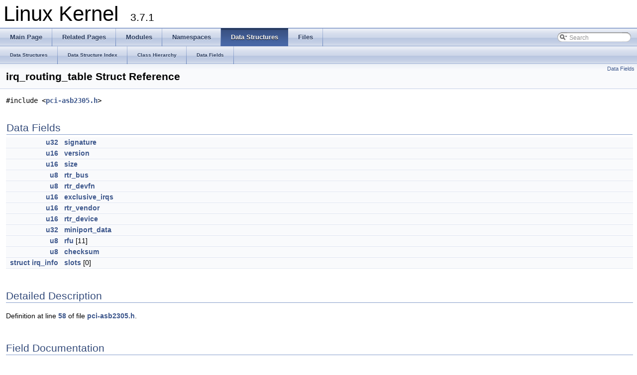

--- FILE ---
content_type: text/html
request_url: https://docs.huihoo.com/doxygen/linux/kernel/3.7/structirq__routing__table.html
body_size: 2884
content:
<!DOCTYPE html PUBLIC "-//W3C//DTD XHTML 1.0 Transitional//EN" "http://www.w3.org/TR/xhtml1/DTD/xhtml1-transitional.dtd">
<html xmlns="http://www.w3.org/1999/xhtml">
<head>
<meta http-equiv="Content-Type" content="text/xhtml;charset=UTF-8"/>
<meta http-equiv="X-UA-Compatible" content="IE=9"/>
<title>Linux Kernel: irq_routing_table Struct Reference</title>
<link href="tabs.css" rel="stylesheet" type="text/css"/>
<script type="text/javascript" src="jquery.js"></script>
<script type="text/javascript" src="dynsections.js"></script>
<link href="search/search.css" rel="stylesheet" type="text/css"/>
<script type="text/javascript" src="search/search.js"></script>
<script type="text/javascript">
  $(document).ready(function() { searchBox.OnSelectItem(0); });
</script>
<link href="doxygen.css" rel="stylesheet" type="text/css" />
</head>
<body>
<div id="top"><!-- do not remove this div, it is closed by doxygen! -->
<div id="titlearea">
<table cellspacing="0" cellpadding="0">
 <tbody>
 <tr style="height: 56px;">
  <td style="padding-left: 0.5em;">
   <div id="projectname">Linux Kernel
   &#160;<span id="projectnumber">3.7.1</span>
   </div>
  </td>
 </tr>
 </tbody>
</table>
</div>
<!-- end header part -->
<!-- Generated by Doxygen 1.8.2 -->
<script type="text/javascript">
var searchBox = new SearchBox("searchBox", "search",false,'Search');
</script>
  <div id="navrow1" class="tabs">
    <ul class="tablist">
      <li><a href="index.html"><span>Main&#160;Page</span></a></li>
      <li><a href="pages.html"><span>Related&#160;Pages</span></a></li>
      <li><a href="modules.html"><span>Modules</span></a></li>
      <li><a href="namespaces.html"><span>Namespaces</span></a></li>
      <li class="current"><a href="annotated.html"><span>Data&#160;Structures</span></a></li>
      <li><a href="files.html"><span>Files</span></a></li>
      <li>
        <div id="MSearchBox" class="MSearchBoxInactive">
        <span class="left">
          <img id="MSearchSelect" src="search/mag_sel.png"
               onmouseover="return searchBox.OnSearchSelectShow()"
               onmouseout="return searchBox.OnSearchSelectHide()"
               alt=""/>
          <input type="text" id="MSearchField" value="Search" accesskey="S"
               onfocus="searchBox.OnSearchFieldFocus(true)" 
               onblur="searchBox.OnSearchFieldFocus(false)" 
               onkeyup="searchBox.OnSearchFieldChange(event)"/>
          </span><span class="right">
            <a id="MSearchClose" href="javascript:searchBox.CloseResultsWindow()"><img id="MSearchCloseImg" border="0" src="search/close.png" alt=""/></a>
          </span>
        </div>
      </li>
    </ul>
  </div>
  <div id="navrow2" class="tabs2">
    <ul class="tablist">
      <li><a href="annotated.html"><span>Data&#160;Structures</span></a></li>
      <li><a href="classes.html"><span>Data&#160;Structure&#160;Index</span></a></li>
      <li><a href="hierarchy.html"><span>Class&#160;Hierarchy</span></a></li>
      <li><a href="functions.html"><span>Data&#160;Fields</span></a></li>
    </ul>
  </div>
<!-- window showing the filter options -->
<div id="MSearchSelectWindow"
     onmouseover="return searchBox.OnSearchSelectShow()"
     onmouseout="return searchBox.OnSearchSelectHide()"
     onkeydown="return searchBox.OnSearchSelectKey(event)">
<a class="SelectItem" href="javascript:void(0)" onclick="searchBox.OnSelectItem(0)"><span class="SelectionMark">&#160;</span>All</a><a class="SelectItem" href="javascript:void(0)" onclick="searchBox.OnSelectItem(1)"><span class="SelectionMark">&#160;</span>Data Structures</a><a class="SelectItem" href="javascript:void(0)" onclick="searchBox.OnSelectItem(2)"><span class="SelectionMark">&#160;</span>Namespaces</a><a class="SelectItem" href="javascript:void(0)" onclick="searchBox.OnSelectItem(3)"><span class="SelectionMark">&#160;</span>Files</a><a class="SelectItem" href="javascript:void(0)" onclick="searchBox.OnSelectItem(4)"><span class="SelectionMark">&#160;</span>Functions</a><a class="SelectItem" href="javascript:void(0)" onclick="searchBox.OnSelectItem(5)"><span class="SelectionMark">&#160;</span>Variables</a><a class="SelectItem" href="javascript:void(0)" onclick="searchBox.OnSelectItem(6)"><span class="SelectionMark">&#160;</span>Typedefs</a><a class="SelectItem" href="javascript:void(0)" onclick="searchBox.OnSelectItem(7)"><span class="SelectionMark">&#160;</span>Enumerations</a><a class="SelectItem" href="javascript:void(0)" onclick="searchBox.OnSelectItem(8)"><span class="SelectionMark">&#160;</span>Enumerator</a><a class="SelectItem" href="javascript:void(0)" onclick="searchBox.OnSelectItem(9)"><span class="SelectionMark">&#160;</span>Macros</a><a class="SelectItem" href="javascript:void(0)" onclick="searchBox.OnSelectItem(10)"><span class="SelectionMark">&#160;</span>Groups</a><a class="SelectItem" href="javascript:void(0)" onclick="searchBox.OnSelectItem(11)"><span class="SelectionMark">&#160;</span>Pages</a></div>

<!-- iframe showing the search results (closed by default) -->
<div id="MSearchResultsWindow">
<iframe src="javascript:void(0)" frameborder="0" 
        name="MSearchResults" id="MSearchResults">
</iframe>
</div>

</div><!-- top -->
<div class="header">
  <div class="summary">
<a href="#pub-attribs">Data Fields</a>  </div>
  <div class="headertitle">
<div class="title">irq_routing_table Struct Reference</div>  </div>
</div><!--header-->
<div class="contents">

<p><code>#include &lt;<a class="el" href="pci-asb2305_8h_source.html">pci-asb2305.h</a>&gt;</code></p>
<table class="memberdecls">
<tr class="heading"><td colspan="2"><h2 class="groupheader"><a name="pub-attribs"></a>
Data Fields</h2></td></tr>
<tr class="memitem:aef0cc690e5b3aa5d638ae6da7d039528"><td class="memItemLeft" align="right" valign="top"><a class="el" href="msp__regops_8h.html#a10e94b422ef0c20dcdec20d31a1f5049">u32</a>&#160;</td><td class="memItemRight" valign="bottom"><a class="el" href="structirq__routing__table.html#aef0cc690e5b3aa5d638ae6da7d039528">signature</a></td></tr>
<tr class="separator:aef0cc690e5b3aa5d638ae6da7d039528"><td class="memSeparator" colspan="2">&#160;</td></tr>
<tr class="memitem:abc3190144be02ed20e0a88a2f47277bb"><td class="memItemLeft" align="right" valign="top"><a class="el" href="arch_2powerpc_2boot_2types_8h.html#a9e6c91d77e24643b888dbd1a1a590054">u16</a>&#160;</td><td class="memItemRight" valign="bottom"><a class="el" href="structirq__routing__table.html#abc3190144be02ed20e0a88a2f47277bb">version</a></td></tr>
<tr class="separator:abc3190144be02ed20e0a88a2f47277bb"><td class="memSeparator" colspan="2">&#160;</td></tr>
<tr class="memitem:a156e4b9881ca413f29004c8138d78c55"><td class="memItemLeft" align="right" valign="top"><a class="el" href="arch_2powerpc_2boot_2types_8h.html#a9e6c91d77e24643b888dbd1a1a590054">u16</a>&#160;</td><td class="memItemRight" valign="bottom"><a class="el" href="structirq__routing__table.html#a156e4b9881ca413f29004c8138d78c55">size</a></td></tr>
<tr class="separator:a156e4b9881ca413f29004c8138d78c55"><td class="memSeparator" colspan="2">&#160;</td></tr>
<tr class="memitem:a2b8cddee975111dee301f5e5e60495cc"><td class="memItemLeft" align="right" valign="top"><a class="el" href="arch_2powerpc_2boot_2types_8h.html#aed742c436da53c1080638ce6ef7d13de">u8</a>&#160;</td><td class="memItemRight" valign="bottom"><a class="el" href="structirq__routing__table.html#a2b8cddee975111dee301f5e5e60495cc">rtr_bus</a></td></tr>
<tr class="separator:a2b8cddee975111dee301f5e5e60495cc"><td class="memSeparator" colspan="2">&#160;</td></tr>
<tr class="memitem:afb81ba020b14a2f8f9f9be827b0db0a2"><td class="memItemLeft" align="right" valign="top"><a class="el" href="arch_2powerpc_2boot_2types_8h.html#aed742c436da53c1080638ce6ef7d13de">u8</a>&#160;</td><td class="memItemRight" valign="bottom"><a class="el" href="structirq__routing__table.html#afb81ba020b14a2f8f9f9be827b0db0a2">rtr_devfn</a></td></tr>
<tr class="separator:afb81ba020b14a2f8f9f9be827b0db0a2"><td class="memSeparator" colspan="2">&#160;</td></tr>
<tr class="memitem:a916fbcd52d3a4218cb7760056bc11255"><td class="memItemLeft" align="right" valign="top"><a class="el" href="arch_2powerpc_2boot_2types_8h.html#a9e6c91d77e24643b888dbd1a1a590054">u16</a>&#160;</td><td class="memItemRight" valign="bottom"><a class="el" href="structirq__routing__table.html#a916fbcd52d3a4218cb7760056bc11255">exclusive_irqs</a></td></tr>
<tr class="separator:a916fbcd52d3a4218cb7760056bc11255"><td class="memSeparator" colspan="2">&#160;</td></tr>
<tr class="memitem:a098921b8df8b0131722bb659f92ca249"><td class="memItemLeft" align="right" valign="top"><a class="el" href="arch_2powerpc_2boot_2types_8h.html#a9e6c91d77e24643b888dbd1a1a590054">u16</a>&#160;</td><td class="memItemRight" valign="bottom"><a class="el" href="structirq__routing__table.html#a098921b8df8b0131722bb659f92ca249">rtr_vendor</a></td></tr>
<tr class="separator:a098921b8df8b0131722bb659f92ca249"><td class="memSeparator" colspan="2">&#160;</td></tr>
<tr class="memitem:aaa033607b26c99f53b59efc5a6642b08"><td class="memItemLeft" align="right" valign="top"><a class="el" href="arch_2powerpc_2boot_2types_8h.html#a9e6c91d77e24643b888dbd1a1a590054">u16</a>&#160;</td><td class="memItemRight" valign="bottom"><a class="el" href="structirq__routing__table.html#aaa033607b26c99f53b59efc5a6642b08">rtr_device</a></td></tr>
<tr class="separator:aaa033607b26c99f53b59efc5a6642b08"><td class="memSeparator" colspan="2">&#160;</td></tr>
<tr class="memitem:ade2b7ad22fd742e3d66947fa26b867ef"><td class="memItemLeft" align="right" valign="top"><a class="el" href="msp__regops_8h.html#a10e94b422ef0c20dcdec20d31a1f5049">u32</a>&#160;</td><td class="memItemRight" valign="bottom"><a class="el" href="structirq__routing__table.html#ade2b7ad22fd742e3d66947fa26b867ef">miniport_data</a></td></tr>
<tr class="separator:ade2b7ad22fd742e3d66947fa26b867ef"><td class="memSeparator" colspan="2">&#160;</td></tr>
<tr class="memitem:ab60ef5393f00f495417614303f19e3c6"><td class="memItemLeft" align="right" valign="top"><a class="el" href="arch_2powerpc_2boot_2types_8h.html#aed742c436da53c1080638ce6ef7d13de">u8</a>&#160;</td><td class="memItemRight" valign="bottom"><a class="el" href="structirq__routing__table.html#ab60ef5393f00f495417614303f19e3c6">rfu</a> [11]</td></tr>
<tr class="separator:ab60ef5393f00f495417614303f19e3c6"><td class="memSeparator" colspan="2">&#160;</td></tr>
<tr class="memitem:afd93107fee98407f162be1294fb053fd"><td class="memItemLeft" align="right" valign="top"><a class="el" href="arch_2powerpc_2boot_2types_8h.html#aed742c436da53c1080638ce6ef7d13de">u8</a>&#160;</td><td class="memItemRight" valign="bottom"><a class="el" href="structirq__routing__table.html#afd93107fee98407f162be1294fb053fd">checksum</a></td></tr>
<tr class="separator:afd93107fee98407f162be1294fb053fd"><td class="memSeparator" colspan="2">&#160;</td></tr>
<tr class="memitem:a7dda5f732515dda0fef49e22c3d94b8d"><td class="memItemLeft" align="right" valign="top"><a class="el" href="classstruct.html">struct</a> <a class="el" href="structirq__info.html">irq_info</a>&#160;</td><td class="memItemRight" valign="bottom"><a class="el" href="structirq__routing__table.html#a7dda5f732515dda0fef49e22c3d94b8d">slots</a> [0]</td></tr>
<tr class="separator:a7dda5f732515dda0fef49e22c3d94b8d"><td class="memSeparator" colspan="2">&#160;</td></tr>
</table>
<a name="details" id="details"></a><h2 class="groupheader">Detailed Description</h2>
<div class="textblock">
<p>Definition at line <a class="el" href="pci-asb2305_8h_source.html#l00058">58</a> of file <a class="el" href="pci-asb2305_8h_source.html">pci-asb2305.h</a>.</p>
</div><h2 class="groupheader">Field Documentation</h2>
<a class="anchor" id="afd93107fee98407f162be1294fb053fd"></a>
<div class="memitem">
<div class="memproto">
      <table class="memname">
        <tr>
          <td class="memname"><a class="el" href="arch_2powerpc_2boot_2types_8h.html#aed742c436da53c1080638ce6ef7d13de">u8</a> checksum</td>
        </tr>
      </table>
</div><div class="memdoc">

<p>Definition at line <a class="el" href="pci-asb2305_8h_source.html#l00067">67</a> of file <a class="el" href="pci-asb2305_8h_source.html">pci-asb2305.h</a>.</p>

</div>
</div>
<a class="anchor" id="a916fbcd52d3a4218cb7760056bc11255"></a>
<div class="memitem">
<div class="memproto">
      <table class="memname">
        <tr>
          <td class="memname"><a class="el" href="arch_2powerpc_2boot_2types_8h.html#a9e6c91d77e24643b888dbd1a1a590054">u16</a> exclusive_irqs</td>
        </tr>
      </table>
</div><div class="memdoc">

<p>Definition at line <a class="el" href="pci-asb2305_8h_source.html#l00063">63</a> of file <a class="el" href="pci-asb2305_8h_source.html">pci-asb2305.h</a>.</p>

</div>
</div>
<a class="anchor" id="ade2b7ad22fd742e3d66947fa26b867ef"></a>
<div class="memitem">
<div class="memproto">
      <table class="memname">
        <tr>
          <td class="memname"><a class="el" href="msp__regops_8h.html#a10e94b422ef0c20dcdec20d31a1f5049">u32</a> miniport_data</td>
        </tr>
      </table>
</div><div class="memdoc">

<p>Definition at line <a class="el" href="pci-asb2305_8h_source.html#l00065">65</a> of file <a class="el" href="pci-asb2305_8h_source.html">pci-asb2305.h</a>.</p>

</div>
</div>
<a class="anchor" id="ab60ef5393f00f495417614303f19e3c6"></a>
<div class="memitem">
<div class="memproto">
      <table class="memname">
        <tr>
          <td class="memname"><a class="el" href="arch_2powerpc_2boot_2types_8h.html#aed742c436da53c1080638ce6ef7d13de">u8</a> rfu</td>
        </tr>
      </table>
</div><div class="memdoc">

<p>Definition at line <a class="el" href="pci-asb2305_8h_source.html#l00066">66</a> of file <a class="el" href="pci-asb2305_8h_source.html">pci-asb2305.h</a>.</p>

</div>
</div>
<a class="anchor" id="a2b8cddee975111dee301f5e5e60495cc"></a>
<div class="memitem">
<div class="memproto">
      <table class="memname">
        <tr>
          <td class="memname"><a class="el" href="arch_2powerpc_2boot_2types_8h.html#aed742c436da53c1080638ce6ef7d13de">u8</a> rtr_bus</td>
        </tr>
      </table>
</div><div class="memdoc">

<p>Definition at line <a class="el" href="pci-asb2305_8h_source.html#l00062">62</a> of file <a class="el" href="pci-asb2305_8h_source.html">pci-asb2305.h</a>.</p>

</div>
</div>
<a class="anchor" id="afb81ba020b14a2f8f9f9be827b0db0a2"></a>
<div class="memitem">
<div class="memproto">
      <table class="memname">
        <tr>
          <td class="memname"><a class="el" href="arch_2powerpc_2boot_2types_8h.html#aed742c436da53c1080638ce6ef7d13de">u8</a> rtr_devfn</td>
        </tr>
      </table>
</div><div class="memdoc">

<p>Definition at line <a class="el" href="pci-asb2305_8h_source.html#l00062">62</a> of file <a class="el" href="pci-asb2305_8h_source.html">pci-asb2305.h</a>.</p>

</div>
</div>
<a class="anchor" id="aaa033607b26c99f53b59efc5a6642b08"></a>
<div class="memitem">
<div class="memproto">
      <table class="memname">
        <tr>
          <td class="memname"><a class="el" href="arch_2powerpc_2boot_2types_8h.html#a9e6c91d77e24643b888dbd1a1a590054">u16</a> rtr_device</td>
        </tr>
      </table>
</div><div class="memdoc">

<p>Definition at line <a class="el" href="pci-asb2305_8h_source.html#l00064">64</a> of file <a class="el" href="pci-asb2305_8h_source.html">pci-asb2305.h</a>.</p>

</div>
</div>
<a class="anchor" id="a098921b8df8b0131722bb659f92ca249"></a>
<div class="memitem">
<div class="memproto">
      <table class="memname">
        <tr>
          <td class="memname"><a class="el" href="arch_2powerpc_2boot_2types_8h.html#a9e6c91d77e24643b888dbd1a1a590054">u16</a> rtr_vendor</td>
        </tr>
      </table>
</div><div class="memdoc">

<p>Definition at line <a class="el" href="pci-asb2305_8h_source.html#l00064">64</a> of file <a class="el" href="pci-asb2305_8h_source.html">pci-asb2305.h</a>.</p>

</div>
</div>
<a class="anchor" id="aef0cc690e5b3aa5d638ae6da7d039528"></a>
<div class="memitem">
<div class="memproto">
      <table class="memname">
        <tr>
          <td class="memname"><a class="el" href="msp__regops_8h.html#a10e94b422ef0c20dcdec20d31a1f5049">u32</a> signature</td>
        </tr>
      </table>
</div><div class="memdoc">

<p>Definition at line <a class="el" href="pci-asb2305_8h_source.html#l00059">59</a> of file <a class="el" href="pci-asb2305_8h_source.html">pci-asb2305.h</a>.</p>

</div>
</div>
<a class="anchor" id="a156e4b9881ca413f29004c8138d78c55"></a>
<div class="memitem">
<div class="memproto">
      <table class="memname">
        <tr>
          <td class="memname"><a class="el" href="arch_2powerpc_2boot_2types_8h.html#a9e6c91d77e24643b888dbd1a1a590054">u16</a> size</td>
        </tr>
      </table>
</div><div class="memdoc">

<p>Definition at line <a class="el" href="pci-asb2305_8h_source.html#l00061">61</a> of file <a class="el" href="pci-asb2305_8h_source.html">pci-asb2305.h</a>.</p>

</div>
</div>
<a class="anchor" id="a7dda5f732515dda0fef49e22c3d94b8d"></a>
<div class="memitem">
<div class="memproto">
      <table class="memname">
        <tr>
          <td class="memname"><a class="el" href="classstruct.html">struct</a> <a class="el" href="structirq__info.html">irq_info</a> slots</td>
        </tr>
      </table>
</div><div class="memdoc">

<p>Definition at line <a class="el" href="pci-asb2305_8h_source.html#l00068">68</a> of file <a class="el" href="pci-asb2305_8h_source.html">pci-asb2305.h</a>.</p>

</div>
</div>
<a class="anchor" id="abc3190144be02ed20e0a88a2f47277bb"></a>
<div class="memitem">
<div class="memproto">
      <table class="memname">
        <tr>
          <td class="memname"><a class="el" href="arch_2powerpc_2boot_2types_8h.html#a9e6c91d77e24643b888dbd1a1a590054">u16</a> version</td>
        </tr>
      </table>
</div><div class="memdoc">

<p>Definition at line <a class="el" href="pci-asb2305_8h_source.html#l00060">60</a> of file <a class="el" href="pci-asb2305_8h_source.html">pci-asb2305.h</a>.</p>

</div>
</div>
<hr/>The documentation for this struct was generated from the following files:<ul>
<li>arch/mn10300/unit-asb2305/<a class="el" href="pci-asb2305_8h_source.html">pci-asb2305.h</a></li>
<li>arch/x86/include/asm/<a class="el" href="pci__x86_8h_source.html">pci_x86.h</a></li>
</ul>
</div><!-- contents -->
<!-- start footer part -->
<hr class="footer"/><address class="footer"><small>
Generated on Thu Jan 10 2013 16:13:14 for Linux Kernel by &#160;<a href="http://www.doxygen.org/index.html">
<img class="footer" src="doxygen.png" alt="doxygen"/>
</a> 1.8.2
</small></address>
<script defer src="https://static.cloudflareinsights.com/beacon.min.js/vcd15cbe7772f49c399c6a5babf22c1241717689176015" integrity="sha512-ZpsOmlRQV6y907TI0dKBHq9Md29nnaEIPlkf84rnaERnq6zvWvPUqr2ft8M1aS28oN72PdrCzSjY4U6VaAw1EQ==" data-cf-beacon='{"version":"2024.11.0","token":"53b42e6fcd6e40f8b66f1f5e0eb30f03","r":1,"server_timing":{"name":{"cfCacheStatus":true,"cfEdge":true,"cfExtPri":true,"cfL4":true,"cfOrigin":true,"cfSpeedBrain":true},"location_startswith":null}}' crossorigin="anonymous"></script>
</body>
</html>
